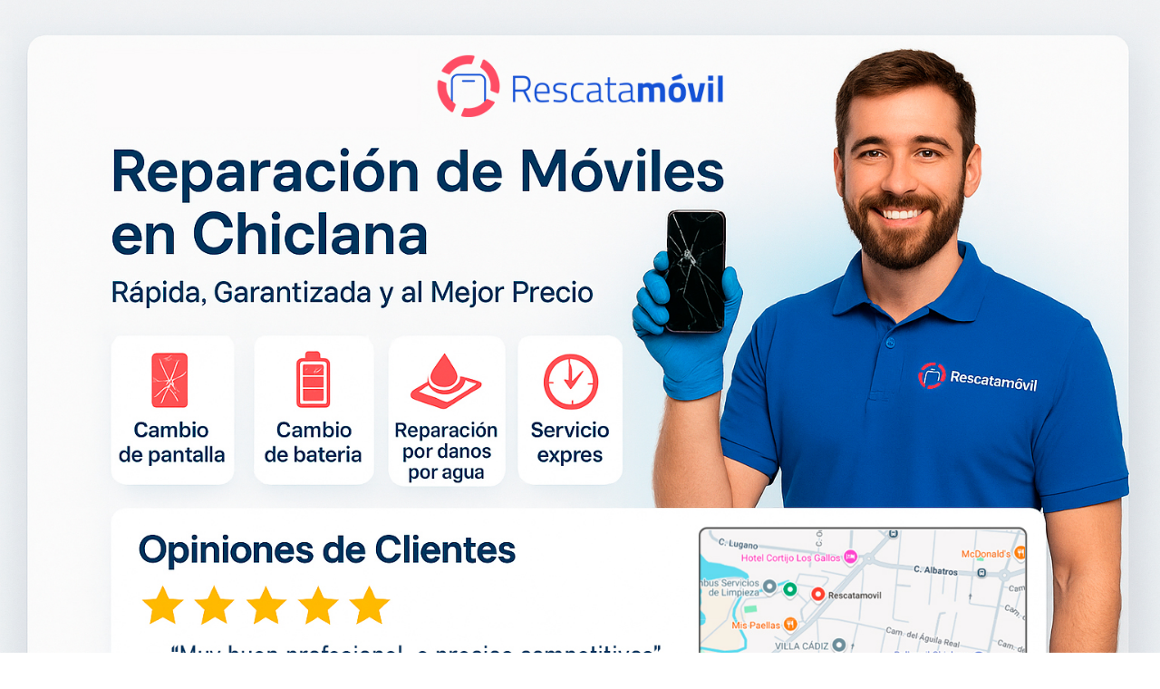

--- FILE ---
content_type: text/html
request_url: https://rescatamovil.com/
body_size: 1030
content:

<!DOCTYPE html>
<html lang="es">
<head>
  <meta charset="UTF-8" />
  <meta name="viewport" content="width=device-width, initial-scale=1.0" />
  <title>Rescatamovil | Reparación de Móviles en Chiclana</title>
  <meta name="description" content="Reparamos móviles en Chiclana. Expertos en pantallas, baterías, carga y más. Servicio rápido, económico y de confianza.">
  <meta name="robots" content="index, follow" />

  <!-- Open Graph para SEO visual -->
  <meta property="og:title" content="Rescatamovil - Reparación de Móviles en Chiclana" />
  <meta property="og:description" content="Expertos en reparación de móviles en Chiclana. Calidad, rapidez y garantía." />
  <meta property="og:image" content="https://tudominio.com/mockup.jpg" />
  <meta property="og:url" content="https://tudominio.com" />
  <meta property="og:type" content="website" />

  <!-- Favicon -->
  <link rel="icon" href="favicon.ico" />

  <!-- Google tag (gtag.js) -->
  <script async src="https://www.googletagmanager.com/gtag/js?id=G-EN9HPBHK84"></script>
  <script>
    window.dataLayer = window.dataLayer || [];
    function gtag(){dataLayer.push(arguments);}
    gtag('js', new Date());

    gtag('config', 'G-EN9HPBHK84');
  </script>

  <!-- Estilos básicos -->
  <style>
    body {
      margin: 0;
      font-family: sans-serif;
      text-align: center;
    }
    .mockup {
      max-width: 100%;
      height: auto;
    }
    .seo-text {
      position: absolute;
      left: -9999px;
      top: auto;
      width: 1px;
      height: 1px;
      overflow: hidden;
    }
  </style>
</head>

<body>
  <!-- Imagen principal del sitio -->
  <a href="https://g.co/kgs/4YUcXRN">
  <img src="mockup.jpg" class="mockup" alt="Rescatamovil tienda reparación móviles Chiclana" />
</a>

  <!-- Textos SEO ocultos pero visibles para Google -->
  <div class="seo-text">
    <h1>Rescatamovil - Reparación de móviles en Chiclana</h1>
    <p>Reparamos móviles de todas las marcas: iPhone, Samsung, Xiaomi, Huawei, Oppo, Realme y más.</p>
    <p>Solucionamos problemas de pantalla, batería, conectores de carga, cámaras y botones. Servicio técnico rápido, económico y con garantía.</p>
    <p>Más de 15 años de experiencia en Chiclana. Tu tienda de confianza para arreglar tu móvil.</p>
    <p>📍 Urb. Apartaclub la barrosa, local 10, Los Gallos Chiclana · 📞 625 111 074 · ✉️ info@rescatamovil.com</p>
  </div>

  <!-- Schema.org SEO estructurado -->
  <script type="application/ld+json">
  {
    "@context": "https://schema.org",
    "@type": "LocalBusiness",
    "name": "Rescatamovil",
    "image": "https://rescatamovil.com/mockup.jpg",
    "address": {
      "@type": "PostalAddress",
      "addressLocality": "Chiclana de la Frontera",
      "addressRegion": "Cádiz",
      "addressCountry": "ES"
    },
    "url": "https://rescatamovil.com",
    "telephone": "+34625111074",
    "description": "Reparación de móviles en Chiclana. Pantallas, batería, conectores y más. Servicio técnico rápido y de confianza con garantía."
  }
  </script>
</body>
</html>
